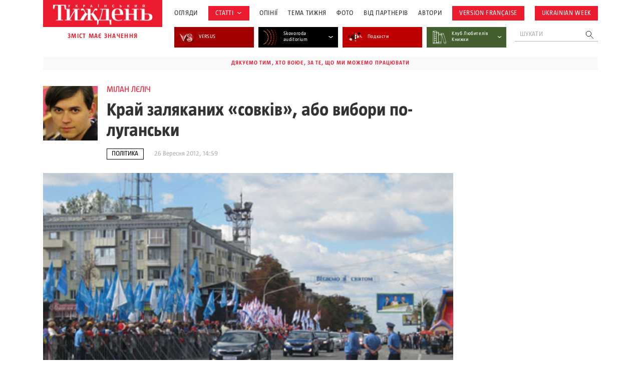

--- FILE ---
content_type: text/html; charset=UTF-8
request_url: https://tyzhden.ua/wp-admin/admin-ajax.php
body_size: 1231
content:
	<div class="news-items">
		<div class="news-item post329012">
		<a href="https://tyzhden.ua/vybory-ta-referendum-pid-chas-vijny-shcho-kazhut-ukrainski-vcheni-pravnyky/" class="notLinkStyle" title="Вибори та референдум під час війни: що кажуть українські вчені-правники">
			<div class="over"><div class="back" style="background-image: url(https://tyzhden.ua/wp-content/uploads/2026/01/vbrf.jpg)";></div></div>
			<div class="post-block">
				<div class="info">
					<span class="cat cat-28922" onclick="location.href='https://tyzhden.ua/category/statti/polityka/';return false;">Політика</span>
					<time class="date">9 Січня, 2026</time>
				</div>
				<h3 class="title">Вибори та референдум під час війни: що кажуть українські вчені-правники</h3>
				<div class="auth"><span onclick="location.href='https://tyzhden.ua/person/oleksandr-trokhymchuk/';return false;">Олександр Трохимчук </span></div>
			</div>
		</a>
	</div><div class="news-item post328916">
		<a href="https://tyzhden.ua/kadrovi-rotatsii-v-ofisi-prezydenta-perezavantazhennia-posylennia/" class="notLinkStyle" title="Кадрові ротації в Офісі президента: перезавантаження = посилення?">
			<div class="over"><div class="back" style="background-image: url(https://tyzhden.ua/wp-content/uploads/2026/01/opu.jpg)";></div></div>
			<div class="post-block">
				<div class="info">
					<span class="cat cat-28922" onclick="location.href='https://tyzhden.ua/category/statti/polityka/';return false;">Політика</span>
					<time class="date">6 Січня, 2026</time>
				</div>
				<h3 class="title">Кадрові ротації в Офісі президента: перезавантаження = посилення?</h3>
				<div class="auth"><span onclick="location.href='https://tyzhden.ua/person/oleksandr-trokhymchuk/';return false;">Олександр Трохимчук </span></div>
			</div>
		</a>
	</div><div class="news-item post328075">
		<a href="https://tyzhden.ua/ministerstvo-veteraniv-realnyj-chy-symvolichnyj-orhan-vykonavchoi-vlady/" class="notLinkStyle" title="Міністерство ветеранів: реальний чи символічний орган виконавчої влади">
			<div class="over"><div class="back" style="background-image: url(https://tyzhden.ua/wp-content/uploads/2025/12/minvtr1.jpg)";></div></div>
			<div class="post-block">
				<div class="info">
					<span class="cat cat-28922" onclick="location.href='https://tyzhden.ua/category/statti/polityka/';return false;">Політика</span>
					<time class="date">15 Грудня, 2025</time>
				</div>
				<h3 class="title">Міністерство ветеранів: реальний чи символічний орган виконавчої влади</h3>
				<div class="auth"><span onclick="location.href='https://tyzhden.ua/person/oleksandr-chupak/';return false;">Олександр Чупак </span></div>
			</div>
		</a>
	</div><div class="news-item post328336">
		<a href="https://tyzhden.ua/pershi-voienni-vybory-prezydenta-chomu-tse-ne-mozhlyvo/" class="notLinkStyle" title="Перші воєнні вибори президента: чому це (не)можливо">
			<div class="over"><div class="back" style="background-image: url(https://tyzhden.ua/wp-content/uploads/2024/11/vb1018091.jpg)";></div></div>
			<div class="post-block">
				<div class="info">
					<span class="cat cat-28922" onclick="location.href='https://tyzhden.ua/category/statti/polityka/';return false;">Політика</span>
					<time class="date">13 Грудня, 2025</time>
				</div>
				<h3 class="title">Перші воєнні вибори президента: чому це (не)можливо</h3>
				<div class="auth"><span onclick="location.href='https://tyzhden.ua/person/oleksandr-trokhymchuk/';return false;">Олександр Трохимчук </span></div>
			</div>
		</a>
	</div><div class="news-item post328030">
		<a href="https://tyzhden.ua/bez-blokuvannia-trybuny-ale-z-dirkamy-u-finansuvanni-armii-iak-rada-ukhvaliuvala-derzhbiudzhet-2026/" class="notLinkStyle" title="Без блокування трибуни, але з «дірками» у фінансуванні армії: як Рада ухвалювала Держбюджет–2026">
			<div class="over"><div class="back" style="background-image: url(https://tyzhden.ua/wp-content/uploads/2025/12/tov-9111.jpg)";></div></div>
			<div class="post-block">
				<div class="info">
					<span class="cat cat-28907" onclick="location.href='https://tyzhden.ua/category/fotoreportazh/';return false;">Зображень: 4</span>
					<time class="date">4 Грудня, 2025</time>
				</div>
				<h3 class="title">Без блокування трибуни, але з «дірками» у фінансуванні армії: як Рада ухвалювала Держбюджет–2026</h3>
				<div class="auth"><span onclick="location.href='https://tyzhden.ua/person/oleksandr-trokhymchuk/';return false;">Олександр Трохимчук </span></div>
			</div>
		</a>
	</div><div class="news-item post327160">
		<a href="https://tyzhden.ua/vstup-ukrainy-v-ies-vidkryttia-perehovornykh-klasteriv-znovu-povyslo-mizh-namiramy-ta-diiamy/" class="notLinkStyle" title="Вступ України в ЄС: відкриття переговорних кластерів знову повисло між намірами та діями">
			<div class="over"><div class="back" style="background-image: url(https://tyzhden.ua/wp-content/uploads/2025/10/9409e1b3267b598308a72677e8719d43_1761218122.jpg)";></div></div>
			<div class="post-block">
				<div class="info">
					<span class="cat cat-28922" onclick="location.href='https://tyzhden.ua/category/statti/polityka/';return false;">Політика</span>
					<time class="date">28 Жовтня, 2025</time>
				</div>
				<h3 class="title">Вступ України в ЄС: відкриття переговорних кластерів знову повисло між намірами та діями</h3>
				<div class="auth"><span onclick="location.href='https://tyzhden.ua/person/anastasiia-krupka/';return false;">Анастасія Крупка </span></div>
			</div>
		</a>
	</div><div class="news-item post326920">
		<a href="https://tyzhden.ua/vijskova-ombudsmenka-ukrainy-chy-zmozhe-instytutsiia-realno-zakhyshchaty-prava-vijskovykh/" class="notLinkStyle" title="Військова омбудсменка України: чи зможе інституція реально захищати права військових?">
			<div class="over"><div class="back" style="background-image: url(https://tyzhden.ua/wp-content/uploads/2025/10/ombdsm.jpg)";></div></div>
			<div class="post-block">
				<div class="info">
					<span class="cat cat-28966" onclick="location.href='https://tyzhden.ua/category/statti/viyna/';return false;">Війна</span>
					<time class="date">17 Жовтня, 2025</time>
				</div>
				<h3 class="title">Військова омбудсменка України: чи зможе інституція реально захищати права військових?</h3>
				<div class="auth"><span onclick="location.href='https://tyzhden.ua/person/viktor-taran/';return false;">Віктор Таран </span></div>
			</div>
		</a>
	</div>	</div>
	<a href="https://tyzhden.ua/category/statti/polityka/" class="load-more notLinkStyle">показати ще </a>
	

--- FILE ---
content_type: text/html; charset=utf-8
request_url: https://www.google.com/recaptcha/api2/aframe
body_size: 181
content:
<!DOCTYPE HTML><html><head><meta http-equiv="content-type" content="text/html; charset=UTF-8"></head><body><script nonce="1UdSemtDy75_eB2BuMNdBA">/** Anti-fraud and anti-abuse applications only. See google.com/recaptcha */ try{var clients={'sodar':'https://pagead2.googlesyndication.com/pagead/sodar?'};window.addEventListener("message",function(a){try{if(a.source===window.parent){var b=JSON.parse(a.data);var c=clients[b['id']];if(c){var d=document.createElement('img');d.src=c+b['params']+'&rc='+(localStorage.getItem("rc::a")?sessionStorage.getItem("rc::b"):"");window.document.body.appendChild(d);sessionStorage.setItem("rc::e",parseInt(sessionStorage.getItem("rc::e")||0)+1);localStorage.setItem("rc::h",'1768740353257');}}}catch(b){}});window.parent.postMessage("_grecaptcha_ready", "*");}catch(b){}</script></body></html>

--- FILE ---
content_type: application/javascript; charset=UTF-8
request_url: https://tyzhden.ua/cdn-cgi/challenge-platform/h/b/scripts/jsd/d251aa49a8a3/main.js?
body_size: 9146
content:
window._cf_chl_opt={AKGCx8:'b'};~function(S6,kQ,kO,kh,kj,kM,kK,kp,km,S1){S6=V,function(C,k,SM,S5,S,D){for(SM={C:183,k:382,S:275,D:420,Z:220,n:302,W:237,N:272,s:380,y:307,F:310},S5=V,S=C();!![];)try{if(D=parseInt(S5(SM.C))/1*(parseInt(S5(SM.k))/2)+-parseInt(S5(SM.S))/3+-parseInt(S5(SM.D))/4+parseInt(S5(SM.Z))/5*(-parseInt(S5(SM.n))/6)+parseInt(S5(SM.W))/7*(-parseInt(S5(SM.N))/8)+parseInt(S5(SM.s))/9+-parseInt(S5(SM.y))/10*(-parseInt(S5(SM.F))/11),D===k)break;else S.push(S.shift())}catch(Z){S.push(S.shift())}}(v,618146),kQ=this||self,kO=kQ[S6(405)],kh={},kh[S6(160)]='o',kh[S6(346)]='s',kh[S6(298)]='u',kh[S6(415)]='z',kh[S6(205)]='n',kh[S6(196)]='I',kh[S6(356)]='b',kj=kh,kQ[S6(320)]=function(C,S,D,Z,D9,D8,D7,Sr,W,s,y,F,H,L,o){if(D9={C:336,k:388,S:266,D:319,Z:404,n:266,W:319,N:315,s:165,y:294,F:315,H:294,L:222,o:276,B:409,i:282,Y:178,R:213,x:335,J:419},D8={C:208,k:409,S:200,D:171},D7={C:289,k:215,S:253,D:257},Sr=S6,W={'OfVpH':function(B,i){return B+i},'bmIen':function(B,i){return B===i},'AZSvQ':function(B,i){return B(i)},'GKJdv':Sr(D9.C),'VriuQ':function(B,i,Y){return B(i,Y)},'hTZrC':function(B,i){return B+i}},W[Sr(D9.k)](null,S)||void 0===S)return Z;for(s=kG(S),C[Sr(D9.S)][Sr(D9.D)]&&(s=s[Sr(D9.Z)](C[Sr(D9.n)][Sr(D9.W)](S))),s=C[Sr(D9.N)][Sr(D9.s)]&&C[Sr(D9.y)]?C[Sr(D9.F)][Sr(D9.s)](new C[(Sr(D9.H))](s)):function(B,SV,i){for(SV=Sr,B[SV(D8.C)](),i=0;i<B[SV(D8.k)];B[i]===B[i+1]?B[SV(D8.S)](W[SV(D8.D)](i,1),1):i+=1);return B}(s),y='nAsAaAb'.split('A'),y=y[Sr(D9.L)][Sr(D9.o)](y),F=0;F<s[Sr(D9.B)];H=s[F],L=kq(C,S,H),W[Sr(D9.i)](y,L)?(o=L==='s'&&!C[Sr(D9.Y)](S[H]),W[Sr(D9.R)]===D+H?N(D+H,L):o||W[Sr(D9.x)](N,W[Sr(D9.J)](D,H),S[H])):N(D+H,L),F++);return Z;function N(B,i,Sv){Sv=Sr,Object[Sv(D7.C)][Sv(D7.k)][Sv(D7.S)](Z,i)||(Z[i]=[]),Z[i][Sv(D7.D)](B)}},kM=S6(271)[S6(305)](';'),kK=kM[S6(222)][S6(276)](kM),kQ[S6(218)]=function(k,S,Dk,DC,SC,D,Z,n,W,N,s){for(Dk={C:299,k:223,S:418,D:238,Z:409,n:223,W:409,N:418,s:384,y:257,F:281},DC={C:299},SC=S6,D={},D[SC(Dk.C)]=function(F,H){return F+H},D[SC(Dk.k)]=function(F,H){return F===H},D[SC(Dk.S)]=function(F,H){return H===F},Z=D,n=Object[SC(Dk.D)](S),W=0;W<n[SC(Dk.Z)];W++)if(N=n[W],Z[SC(Dk.n)]('f',N)&&(N='N'),k[N]){for(s=0;s<S[n[W]][SC(Dk.W)];Z[SC(Dk.N)](-1,k[N][SC(Dk.s)](S[n[W]][s]))&&(kK(S[n[W]][s])||k[N][SC(Dk.y)]('o.'+S[n[W]][s])),s++);}else k[N]=S[n[W]][SC(Dk.F)](function(y,Sk){return Sk=SC,Z[Sk(DC.C)]('o.',y)})},kp=function(ZS,Zk,ZC,ZV,Z1,Da,Db,Dz,SD,k,S,D,Z){return ZS={C:290,k:328,S:407,D:169,Z:199,n:264},Zk={C:322,k:332,S:393,D:226,Z:210,n:201,W:164,N:293,s:286,y:376,F:397,H:376,L:221,o:257,B:411,i:241,Y:229,R:297,x:236,J:393,g:176,P:164,e:293,I:297,c:375,E:209,l:393,Q:259,O:394,h:259,j:393},ZC={C:401,k:235,S:246,D:167,Z:409,n:289,W:215,N:253,s:181,y:182,F:254,H:288,L:368,o:257,B:231,i:257,Y:383,R:257,x:232,J:369,g:172,P:393,e:254,I:242,c:392},ZV={C:233,k:329,S:244,D:422,Z:328,n:325,W:233,N:182},Z1={C:327},Da={C:212,k:409,S:259,D:289,Z:215,n:253,W:289,N:162,s:290,y:412,F:257,H:182,L:257,o:186,B:215,i:253,Y:351,R:212,x:257,J:391,g:327,P:395,e:257,I:236,c:296,E:227,l:257,Q:327,O:296,h:175,j:164,G:212,M:190,K:393,X:236,m:291,T:257,f:286,d:293,A:198,z:215,b:285,U:389,a:326,r0:225,r1:174,r2:262,r3:293,r4:210,r5:241,r6:212,r7:198,r8:393,r9:255,rr:286,rv:212,rV:376,rC:296,rk:358,rS:257,rD:375},Db={C:236},Dz={C:260,k:337,S:258,D:207,Z:216},SD=S6,k={'aWRdb':function(n,W){return n===W},'yqBSR':function(n,W){return n<W},'xXqRZ':function(n,W){return W==n},'ajnDm':SD(ZS.C),'ujILN':function(n,W){return n>W},'IDBwk':function(n,W){return n(W)},'YRRZN':function(n,W){return n>W},'gDWin':function(n,W){return n&W},'ffbDL':function(n,W){return W|n},'icDId':function(n,W){return n-W},'nwLfU':function(n,W){return n<<W},'kDIQU':function(n,W){return n&W},'sjApG':function(n,W){return n-W},'JmdkD':function(n,W){return n-W},'isFYB':function(n,W){return n(W)},'WgMSo':function(n,W){return W==n},'UdzuU':function(n,W){return n(W)},'WSPfS':function(n,W){return n(W)},'ZuWBK':function(n,W){return n>W},'fhJkG':function(n,W){return n<<W},'oQANE':function(n,W){return W!==n},'LZxtg':function(n,W){return W|n},'vZvpA':function(n,W){return n(W)},'SluIV':function(n,W){return n&W},'ZgaUg':function(n,W){return n<<W},'ozQtD':function(n,W){return n<W},'vLTLb':function(n,W){return n-W},'bUqaa':SD(ZS.k),'IAMlL':function(n,W){return n-W},'oAKiy':function(n,W){return n<<W},'VROYZ':SD(ZS.S),'zEvNK':SD(ZS.D),'QejnW':function(n,W){return n(W)},'aFryc':function(n,W){return n>W},'wDiXo':function(n,W){return n==W},'XFgVP':function(n,W){return n<W},'vrzYO':function(n,W){return W&n},'hBKNQ':function(n,W){return n(W)},'AJgPd':function(n,W){return W!=n},'XtjyF':function(n,W){return W!=n},'hMLYb':function(n,W){return n*W},'tOSYU':function(n,W){return n!=W},'TGNCx':function(n,W){return n==W},'aqENE':function(n,W){return n+W}},S=String[SD(ZS.Z)],D={'h':function(n,DA,SZ,W,N){return DA={C:234,k:260,S:259,D:342,Z:205},SZ=SD,W={},W[SZ(Dz.C)]=SZ(Dz.k),N=W,k[SZ(Dz.S)](SZ(Dz.D),SZ(Dz.Z))?null:n==null?'':D.g(n,6,function(y,Sn,H,L){return(Sn=SZ,Sn(DA.C)===Sn(DA.C))?N[Sn(DA.k)][Sn(DA.S)](y):(H=k[Sn(DA.D)],!H?null:(L=H.i,typeof L!==Sn(DA.Z)||L<30)?null:L)})},'g':function(W,N,s,SN,y,F,H,L,o,B,i,Y,R,x,J,P,I,E,j,Q){if(SN=SD,y={'bsyLG':function(O,j,SW){return SW=V,k[SW(Db.C)](O,j)},'Pecgb':function(O,j){return O(j)}},k[SN(Da.C)](null,W))return'';for(H={},L={},o='',B=2,i=3,Y=2,R=[],x=0,J=0,P=0;P<W[SN(Da.k)];P+=1)if(I=W[SN(Da.S)](P),Object[SN(Da.D)][SN(Da.Z)][SN(Da.n)](H,I)||(H[I]=i++,L[I]=!0),E=o+I,Object[SN(Da.W)][SN(Da.Z)][SN(Da.n)](H,E))o=E;else if(k[SN(Da.N)]!==SN(Da.s)){for(Q=0;y[SN(Da.y)](O,o);G<<=1,K-1==M?(X=0,I[SN(Da.F)](T(R)),j=0):A++,j++);for(j=z[SN(Da.H)](0),J=0;8>U;r0=1&j|r1<<1.56,r3-1==r2?(r4=0,r5[SN(Da.L)](y[SN(Da.o)](r6,r7)),r8=0):r9++,j>>=1,x++);}else{if(Object[SN(Da.W)][SN(Da.B)][SN(Da.i)](L,o)){if(k[SN(Da.Y)](256,o[SN(Da.H)](0))){for(F=0;F<Y;x<<=1,k[SN(Da.R)](J,N-1)?(J=0,R[SN(Da.x)](k[SN(Da.J)](s,x)),x=0):J++,F++);for(Q=o[SN(Da.H)](0),F=0;k[SN(Da.g)](8,F);x=x<<1|k[SN(Da.P)](Q,1),N-1==J?(J=0,R[SN(Da.e)](s(x)),x=0):J++,Q>>=1,F++);}else{for(Q=1,F=0;k[SN(Da.I)](F,Y);x=k[SN(Da.c)](x<<1,Q),J==k[SN(Da.E)](N,1)?(J=0,R[SN(Da.l)](s(x)),x=0):J++,Q=0,F++);for(Q=o[SN(Da.H)](0),F=0;k[SN(Da.Q)](16,F);x=k[SN(Da.O)](k[SN(Da.h)](x,1),k[SN(Da.j)](Q,1)),k[SN(Da.G)](J,k[SN(Da.M)](N,1))?(J=0,R[SN(Da.L)](s(x)),x=0):J++,Q>>=1,F++);}B--,0==B&&(B=Math[SN(Da.K)](2,Y),Y++),delete L[o]}else for(Q=H[o],F=0;k[SN(Da.X)](F,Y);x=1.63&Q|x<<1.64,J==k[SN(Da.m)](N,1)?(J=0,R[SN(Da.T)](k[SN(Da.f)](s,x)),x=0):J++,Q>>=1,F++);o=(B--,k[SN(Da.d)](0,B)&&(B=Math[SN(Da.K)](2,Y),Y++),H[E]=i++,k[SN(Da.A)](String,I))}if(''!==o){if(Object[SN(Da.D)][SN(Da.z)][SN(Da.n)](L,o)){if(256>o[SN(Da.H)](0)){for(F=0;F<Y;x<<=1,N-1==J?(J=0,R[SN(Da.x)](k[SN(Da.b)](s,x)),x=0):J++,F++);for(Q=o[SN(Da.H)](0),F=0;k[SN(Da.U)](8,F);x=k[SN(Da.a)](x,1)|1.41&Q,J==N-1?(J=0,R[SN(Da.e)](k[SN(Da.A)](s,x)),x=0):J++,Q>>=1,F++);}else if(k[SN(Da.r0)](SN(Da.r1),SN(Da.r1)))return'i';else{for(Q=1,F=0;F<Y;x=k[SN(Da.r2)](k[SN(Da.h)](x,1),Q),k[SN(Da.r3)](J,N-1)?(J=0,R[SN(Da.L)](k[SN(Da.r4)](s,x)),x=0):J++,Q=0,F++);for(Q=o[SN(Da.H)](0),F=0;k[SN(Da.Y)](16,F);x=k[SN(Da.c)](x<<1.98,k[SN(Da.r5)](Q,1)),k[SN(Da.r6)](J,N-1)?(J=0,R[SN(Da.x)](k[SN(Da.r7)](s,x)),x=0):J++,Q>>=1,F++);}B--,B==0&&(B=Math[SN(Da.r8)](2,Y),Y++),delete L[o]}else for(Q=H[o],F=0;F<Y;x=k[SN(Da.r9)](x,1)|1&Q,N-1==J?(J=0,R[SN(Da.L)](k[SN(Da.rr)](s,x)),x=0):J++,Q>>=1,F++);B--,k[SN(Da.rv)](0,B)&&Y++}for(Q=2,F=0;k[SN(Da.rV)](F,Y);x=k[SN(Da.rC)](x<<1,1&Q),N-1==J?(J=0,R[SN(Da.x)](s(x)),x=0):J++,Q>>=1,F++);for(;;)if(x<<=1,k[SN(Da.d)](J,k[SN(Da.rk)](N,1))){R[SN(Da.rS)](s(x));break}else J++;return R[SN(Da.rD)]('')},'j':function(n,Z6,Z4,Z2,Z0,Ss,W){if(Z6={C:180},Z4={C:274},Z2={C:236},Z0={C:225},Ss=SD,W={'MjNez':Ss(ZC.C),'hwRrF':function(N,s,Sy){return Sy=Ss,k[Sy(Z0.C)](N,s)},'oVjGC':k[Ss(ZC.k)],'WIzhd':function(N,s,SF){return SF=Ss,k[SF(Z1.C)](N,s)},'hHGrn':function(N,s,SH){return SH=Ss,k[SH(Z2.C)](N,s)},'AjWqp':function(N,s){return N==s},'OmMzX':function(N,s,SL){return SL=Ss,k[SL(Z4.C)](N,s)},'qAWXe':function(N,s){return N(s)},'bqvsL':function(N,s,So){return So=Ss,k[So(Z6.C)](N,s)},'odNQR':function(N,s){return s&N},'bmCfZ':function(N,s){return N-s},'JKlOl':function(N,s){return N==s},'uruGG':function(N,s){return N|s},'QvgGb':function(N,s){return N(s)}},k[Ss(ZC.S)]!==k[Ss(ZC.D)])return null==n?'':n==''?null:D.i(n[Ss(ZC.Z)],32768,function(N,SB,s,y){if(SB=Ss,s={},s[SB(ZV.C)]=W[SB(ZV.k)],y=s,W[SB(ZV.S)](W[SB(ZV.D)],SB(ZV.Z)))S[SB(ZV.n)](y[SB(ZV.W)],D);else return n[SB(ZV.N)](N)});else{if(rT[Ss(ZC.n)][Ss(ZC.W)][Ss(ZC.N)](rf,rd)){if(W[Ss(ZC.s)](256,Vi[Ss(ZC.y)](0))){for(Cc=0;W[Ss(ZC.F)](CE,Cl);CO<<=1,W[Ss(ZC.H)](Ch,W[Ss(ZC.L)](Cj,1))?(Cw=0,Cq[Ss(ZC.o)](W[Ss(ZC.B)](CG,CM)),CK=0):CX++,CQ++);for(Cp=Cm[Ss(ZC.y)](0),CT=0;8>Cf;CA=Cz<<1|1&Cb,CU==W[Ss(ZC.L)](Ca,1)?(k0=0,k1[Ss(ZC.i)](k2(k3)),k4=0):k5++,k6>>=1,Cd++);}else{for(k7=1,k8=0;k9<kr;kV=W[Ss(ZC.Y)](kC,1)|kk,kD-1==kS?(kZ=0,kn[Ss(ZC.R)](kW(kN)),ks=0):ky++,kF=0,kv++);for(kH=kL[Ss(ZC.y)](0),ko=0;16>kB;kt=kY<<1.5|W[Ss(ZC.x)](kR,1),kx==W[Ss(ZC.J)](kJ,1)?(ku=0,kg[Ss(ZC.i)](kP(ke)),kI=0):kc++,kE>>=1,ki++);}CR--,W[Ss(ZC.g)](0,Cx)&&(CJ=Cu[Ss(ZC.P)](2,Cg),CP++),delete Ce[CI]}else for(V6=V7[V8],V9=0;W[Ss(ZC.e)](Vr,Vv);VC=W[Ss(ZC.I)](Vk<<1.46,1.13&VS),VD==VZ-1?(Vn=0,VW[Ss(ZC.R)](W[Ss(ZC.c)](VN,Vs)),Vy=0):VF++,VH>>=1,VV++);VL--,0==Vo&&VB++}},'i':function(W,N,s,Si,y,F,H,L,o,B,i,Y,R,x,J,P,E,I){for(Si=SD,y=[],F=4,H=4,L=3,o=[],Y=k[Si(Zk.C)](s,0),R=N,x=1,B=0;k[Si(Zk.k)](3,B);y[B]=B,B+=1);for(J=0,P=Math[Si(Zk.S)](2,2),i=1;i!=P;I=R&Y,R>>=1,k[Si(Zk.D)](0,R)&&(R=N,Y=k[Si(Zk.Z)](s,x++)),J|=(k[Si(Zk.n)](0,I)?1:0)*i,i<<=1);switch(J){case 0:for(J=0,P=Math[Si(Zk.S)](2,8),i=1;P!=i;I=k[Si(Zk.W)](Y,R),R>>=1,k[Si(Zk.N)](0,R)&&(R=N,Y=k[Si(Zk.s)](s,x++)),J|=(k[Si(Zk.y)](0,I)?1:0)*i,i<<=1);E=S(J);break;case 1:for(J=0,P=Math[Si(Zk.S)](2,16),i=1;i!=P;I=k[Si(Zk.F)](Y,R),R>>=1,0==R&&(R=N,Y=s(x++)),J|=(k[Si(Zk.H)](0,I)?1:0)*i,i<<=1);E=k[Si(Zk.L)](S,J);break;case 2:return''}for(B=y[3]=E,o[Si(Zk.o)](E);;){if(x>W)return'';for(J=0,P=Math[Si(Zk.S)](2,L),i=1;k[Si(Zk.B)](i,P);I=k[Si(Zk.i)](Y,R),R>>=1,R==0&&(R=N,Y=s(x++)),J|=(k[Si(Zk.y)](0,I)?1:0)*i,i<<=1);switch(E=J){case 0:for(J=0,P=Math[Si(Zk.S)](2,8),i=1;k[Si(Zk.Y)](i,P);I=R&Y,R>>=1,0==R&&(R=N,Y=s(x++)),J|=k[Si(Zk.R)](k[Si(Zk.x)](0,I)?1:0,i),i<<=1);y[H++]=S(J),E=H-1,F--;break;case 1:for(J=0,P=Math[Si(Zk.J)](2,16),i=1;k[Si(Zk.g)](i,P);I=k[Si(Zk.P)](Y,R),R>>=1,k[Si(Zk.e)](0,R)&&(R=N,Y=s(x++)),J|=k[Si(Zk.I)](0<I?1:0,i),i<<=1);y[H++]=S(J),E=H-1,F--;break;case 2:return o[Si(Zk.c)]('')}if(k[Si(Zk.E)](0,F)&&(F=Math[Si(Zk.l)](2,L),L++),y[E])E=y[E];else if(E===H)E=B+B[Si(Zk.Q)](0);else return null;o[Si(Zk.o)](E),y[H++]=k[Si(Zk.O)](B,E[Si(Zk.h)](0)),F--,B=E,0==F&&(F=Math[Si(Zk.j)](2,L),L++)}}},Z={},Z[SD(ZS.n)]=D.h,Z}(),km=null,S1=S0(),S3();function ka(C,k,ZO,ZQ,Zl,ZE,Se,S,D,Z,N,n){if(ZO={C:263,k:363,S:206,D:355,Z:342,n:352,W:261,N:402,s:292,y:240,F:277,H:353,L:403,o:269,B:168,i:317,Y:350,R:333,x:301,J:177,g:342,P:348,e:398,I:359,c:316,E:406,l:390,Q:317,O:179,h:264,j:312},ZQ={C:345,k:263,S:337,D:259,Z:413},Zl={C:230,k:331,S:331,D:379,Z:421,n:365,W:284,N:331},ZE={C:330,k:408,S:301,D:381},Se=S6,S={'tgUos':function(W,N){return W>=N},'JJuVt':function(W,N){return W(N)},'Clljt':function(W,N){return W+N},'RRNiD':Se(ZO.C),'WOzOt':function(W,N){return W+N},'ErQAc':function(W,N){return W+N},'IrIox':Se(ZO.k),'jPGls':Se(ZO.S),'cFXZv':Se(ZO.D),'ReNCC':function(W){return W()}},D=kQ[Se(ZO.Z)],console[Se(ZO.n)](kQ[Se(ZO.W)]),Z=new kQ[(Se(ZO.N))](),Z[Se(ZO.s)](Se(ZO.y),S[Se(ZO.F)](S[Se(ZO.H)](S[Se(ZO.L)]+kQ[Se(ZO.W)][Se(ZO.o)],S[Se(ZO.B)]),D.r)),D[Se(ZO.i)]){if(Se(ZO.Y)!==S[Se(ZO.R)])Z[Se(ZO.x)]=5e3,Z[Se(ZO.J)]=function(SI){SI=Se,SI(ZE.C)!==SI(ZE.k)?k(SI(ZE.S)):(D[SI(ZE.D)]=Z,n())};else return N=D[Se(ZO.g)],Z[Se(ZO.P)](+n(N.t))}Z[Se(ZO.e)]=function(Sc){Sc=Se,S[Sc(Zl.C)](Z[Sc(Zl.k)],200)&&Z[Sc(Zl.S)]<300?S[Sc(Zl.D)](k,Sc(Zl.Z)):k(S[Sc(Zl.n)](Sc(Zl.W),Z[Sc(Zl.N)]))},Z[Se(ZO.I)]=function(SE){if(SE=Se,S[SE(ZQ.C)]!==SE(ZQ.k))return SE(ZQ.S)[SE(ZQ.D)](k);else k(SE(ZQ.Z))},n={'t':S[Se(ZO.c)](kb),'lhr':kO[Se(ZO.E)]&&kO[Se(ZO.E)][Se(ZO.l)]?kO[Se(ZO.E)][Se(ZO.l)]:'','api':D[Se(ZO.Q)]?!![]:![],'c':kd(),'payload':C},Z[Se(ZO.O)](kp[Se(ZO.h)](JSON[Se(ZO.j)](n)))}function S4(D,Z,Zb,SG,n,W,N,s){if(Zb={C:163,k:340,S:366,D:421,Z:317,n:367,W:163,N:338,s:193,y:386,F:243,H:338,L:193,o:195,B:410,i:386,Y:243},SG=S6,n={},n[SG(Zb.C)]=SG(Zb.k),n[SG(Zb.S)]=SG(Zb.D),W=n,!D[SG(Zb.Z)])return;Z===SG(Zb.D)?(N={},N[SG(Zb.n)]=W[SG(Zb.W)],N[SG(Zb.N)]=D.r,N[SG(Zb.s)]=W[SG(Zb.S)],kQ[SG(Zb.y)][SG(Zb.F)](N,'*')):(s={},s[SG(Zb.n)]=SG(Zb.k),s[SG(Zb.H)]=D.r,s[SG(Zb.L)]=SG(Zb.o),s[SG(Zb.B)]=Z,kQ[SG(Zb.i)][SG(Zb.Y)](s,'*'))}function kG(C,D1,S9,k){for(D1={C:404,k:238,S:354},S9=S6,k=[];C!==null;k=k[S9(D1.C)](Object[S9(D1.k)](C)),C=Object[S9(D1.S)](C));return k}function S2(Z,n,Zq,SQ,W,N,s,y,F,H,L,o,B,i){if(Zq={C:173,k:192,S:414,D:204,Z:313,n:424,W:363,N:360,s:252,y:313,F:170,H:170,L:289,o:349,B:253,i:384,Y:378,R:202,x:342,J:261,g:269,P:191,e:360,I:402,c:292,E:240,l:301,Q:177,O:341,h:261,j:256,G:343,M:261,K:295,X:261,m:270,T:161,f:417,d:287,A:367,z:423,b:179,U:264},SQ=S6,W={},W[SQ(Zq.C)]=function(Y,R){return Y instanceof R},W[SQ(Zq.k)]=SQ(Zq.S),W[SQ(Zq.D)]=SQ(Zq.Z),W[SQ(Zq.n)]=SQ(Zq.W),W[SQ(Zq.N)]=SQ(Zq.s),N=W,!kz(0))return SQ(Zq.y)!==N[SQ(Zq.D)]?N[SQ(Zq.C)](Z,n[SQ(Zq.F)])&&0<W[SQ(Zq.H)][SQ(Zq.L)][SQ(Zq.o)][SQ(Zq.B)](N)[SQ(Zq.i)](N[SQ(Zq.k)]):![];y=(s={},s[SQ(Zq.Y)]=Z,s[SQ(Zq.R)]=n,s);try{F=kQ[SQ(Zq.x)],H=N[SQ(Zq.n)]+kQ[SQ(Zq.J)][SQ(Zq.g)]+SQ(Zq.P)+F.r+N[SQ(Zq.e)],L=new kQ[(SQ(Zq.I))](),L[SQ(Zq.c)](SQ(Zq.E),H),L[SQ(Zq.l)]=2500,L[SQ(Zq.Q)]=function(){},o={},o[SQ(Zq.O)]=kQ[SQ(Zq.h)][SQ(Zq.O)],o[SQ(Zq.j)]=kQ[SQ(Zq.J)][SQ(Zq.j)],o[SQ(Zq.G)]=kQ[SQ(Zq.M)][SQ(Zq.G)],o[SQ(Zq.K)]=kQ[SQ(Zq.X)][SQ(Zq.m)],o[SQ(Zq.T)]=S1,B=o,i={},i[SQ(Zq.f)]=y,i[SQ(Zq.d)]=B,i[SQ(Zq.A)]=SQ(Zq.z),L[SQ(Zq.b)](kp[SQ(Zq.U)](i))}catch(R){}}function kz(C,Zt,Su){return Zt={C:361},Su=S6,Math[Su(Zt.C)]()<C}function v(ZU){return ZU='WgMSo,Set,pkLOA2,ffbDL,hMLYb,undefined,CSmJj,weEzI,timeout,1404060EcwKbY,HAnUO,randomUUID,split,rnmNN,1030BFijAm,HHWyC,iXCVn,205469sujZid,GCMvL,stringify,zepls,Gottu,Array,ReNCC,api,CntIV,getOwnPropertyNames,pRIb1,COnfz,QejnW,iframe,aTyDh,addEventListener,fhJkG,YRRZN,rTfMq,MjNez,mzIhW,status,aFryc,cFXZv,Ztpmd,VriuQ,d.cookie,wS1VYnjcflQhWF0tLTD65idmzP347xrJKMC-v2ANsu$GOaeUEkByHRXZo9gqbI+8p,sid,style,cloudflare-invisible,CnwA5,__CF$cv$params,LRmiB4,now,RRNiD,string,mnrpy,floor,toString,FbCtO,ujILN,log,ErQAc,getPrototypeOf,kyUjk,boolean,navigator,vLTLb,onerror,ZAxtT,random,clientInformation,/cdn-cgi/challenge-platform/h/,ufoCN,Clljt,TwLqT,source,OmMzX,bmCfZ,fTryD,hilkA,GenSE,createElement,0|5|9|4|3|2|1|8|10|6|7,join,ozQtD,appendChild,AdeF3,JJuVt,6567588vbsSzH,onreadystatechange,1015948rUEcmQ,bqvsL,indexOf,tabIndex,parent,isArray,bmIen,ZuWBK,href,IDBwk,QvgGb,pow,aqENE,gDWin,AgxJc,vrzYO,onload,XRmMR,dHVIL,DOMContentLoaded,XMLHttpRequest,IrIox,concat,document,location,klQXq,uzPEY,length,detail,AJgPd,bsyLG,xhr-error,[native code],symbol,gfENR,errorInfoObject,BzzLT,hTZrC,579392XmbuNb,success,oVjGC,jsd,CFuKS,YyeNU,object,JBxy9,ajnDm,QHmFz,kDIQU,from,error on cf_chl_props,zEvNK,jPGls,IRgUb,Function,OfVpH,JKlOl,lebfV,Xpyvr,nwLfU,tOSYU,ontimeout,isNaN,send,oAKiy,WIzhd,charCodeAt,1fjgFsP,BExnX,JNFLY,Pecgb,HbuJL,FkbVs,hHqIN,sjApG,/b/ov1/0.6805788969919376:1768738230:lHeFJ7z0964ELIIODGATj75e63FXxJCEBp_bjYCl6TQ/,geHZE,event,JYURI,error,bigint,contentDocument,UdzuU,fromCharCode,splice,XFgVP,TYlZ6,readyState,wmubq,number,/jsd/oneshot/d251aa49a8a3/0.6805788969919376:1768738230:lHeFJ7z0964ELIIODGATj75e63FXxJCEBp_bjYCl6TQ/,rftiA,sort,TGNCx,vZvpA,VQEiJ,xXqRZ,GKJdv,wIXTe,hasOwnProperty,iVbet,rHszB,rxvNi8,catch,10pgkRkZ,hBKNQ,includes,BXJag,contentWindow,oQANE,wDiXo,icDId,JUFXO,XtjyF,tgUos,qAWXe,odNQR,WXJFF,tiHBg,bUqaa,yqBSR,1813658QqpNRf,keys,function,POST,SluIV,uruGG,postMessage,hwRrF,vOmLe,VROYZ,ldtoH,LHUhr,0|2|1|4|3,ALOni,npVZt,/invisible/jsd,call,hHGrn,ZgaUg,SSTpq3,push,aWRdb,charAt,UjAXb,_cf_chl_opt,LZxtg,wbyqD,VITIms,khwhb,Object,loading,KyTFO,AKGCx8,aUjz8,_cf_chl_opt;JJgc4;PJAn2;kJOnV9;IWJi4;OHeaY1;DqMg0;FKmRv9;LpvFx1;cAdz2;PqBHf2;nFZCC5;ddwW5;pRIb1;rxvNi8;RrrrA2;erHi9,24luZhrR,body,IAMlL,3460041MmxjPw,bind,WOzOt,mkmOm,removeChild,display: none,map,AZSvQ,PvfGP,http-code:,WSPfS,isFYB,chctx,AjWqp,prototype,zIGaW,JmdkD,open'.split(','),v=function(){return ZU},v()}function kU(ZJ,SP,k,S,D,Z,n){return ZJ={C:283,k:189,S:348,D:344,Z:189},SP=S6,k={},k[SP(ZJ.C)]=function(W,N){return W>N},k[SP(ZJ.k)]=function(W,N){return W-N},S=k,D=3600,Z=kb(),n=Math[SP(ZJ.S)](Date[SP(ZJ.D)]()/1e3),S[SP(ZJ.C)](S[SP(ZJ.Z)](n,Z),D)?![]:!![]}function kA(Zi,ZB,Sx,C,k){if(Zi={C:300},ZB={C:248},Sx=S6,C={'LHUhr':function(S){return S()},'weEzI':function(S,D,Z){return S(D,Z)}},k=kf(),null===k)return;km=(km&&clearTimeout(km),C[Sx(Zi.C)](setTimeout,function(SJ){SJ=Sx,C[SJ(ZB.C)](kT)},k*1e3))}function kf(ZF,SR,k,S,D,Z,n,W){for(ZF={C:250,k:249,S:278,D:250,Z:305,n:342,W:278,N:205},SR=S6,k={},k[SR(ZF.C)]=SR(ZF.k),k[SR(ZF.S)]=function(N,s){return N!==s},S=k,D=S[SR(ZF.D)][SR(ZF.Z)]('|'),Z=0;!![];){switch(D[Z++]){case'0':n=kQ[SR(ZF.n)];continue;case'1':W=n.i;continue;case'2':if(!n)return null;continue;case'3':return W;case'4':if(S[SR(ZF.W)](typeof W,SR(ZF.N))||W<30)return null;continue}break}}function kT(C,Zs,ZN,St,k,S){Zs={C:372,k:228,S:166},ZN={C:214,k:239,S:318},St=S6,k={'wIXTe':function(D,Z){return Z===D},'CntIV':function(D){return D()},'GenSE':function(D){return D()},'JUFXO':function(D,Z,n){return D(Z,n)}},S=k[St(Zs.C)](kX),ka(S.r,function(D,SY){SY=St,k[SY(ZN.C)](typeof C,SY(ZN.k))&&C(D),k[SY(ZN.S)](kA)}),S.e&&k[St(Zs.k)](S2,St(Zs.S),S.e)}function kw(k,S,Sp,S7,D,Z){return Sp={C:185,k:194,S:185,D:170,Z:194,n:170,W:289,N:349,s:253,y:384,F:414},S7=S6,D={},D[S7(Sp.C)]=function(n,W){return n instanceof W},D[S7(Sp.k)]=function(n,W){return n<W},Z=D,Z[S7(Sp.S)](S,k[S7(Sp.D)])&&Z[S7(Sp.Z)](0,k[S7(Sp.n)][S7(Sp.W)][S7(Sp.N)][S7(Sp.s)](S)[S7(Sp.y)](S7(Sp.F)))}function V(r,C,k,S){return r=r-160,k=v(),S=k[r],S}function kq(C,k,S,D0,S8,D,Z,F,H,L,n){D=(D0={C:211,k:303,S:239,D:311,Z:187,n:268,W:284,N:331,s:416,y:160,F:184,H:314,L:396,o:321,B:219,i:219,Y:306,R:245,x:178,J:336,g:370,P:315,e:387,I:416,c:184,E:265,l:321},S8=S6,{'KyTFO':function(W,N){return W(N)},'rnmNN':function(W,N,s,y){return W(N,s,y)},'vOmLe':function(W,N){return W(N)},'fTryD':function(W,N){return W+N},'HbuJL':S8(D0.C),'gfENR':function(W,N){return N===W},'BExnX':function(W,N){return N===W},'Gottu':S8(D0.k),'AgxJc':function(W,N){return N==W},'COnfz':S8(D0.S),'khwhb':function(W,N){return N==W}});try{S8(D0.D)!==D[S8(D0.Z)]?Z=k[S]:D[S8(D0.n)](S,S8(D0.W)+D[S8(D0.N)])}catch(N){return'i'}if(null==Z)return D[S8(D0.s)](void 0,Z)?'u':'x';if(S8(D0.y)==typeof Z){if(D[S8(D0.F)](D[S8(D0.H)],D[S8(D0.H)]))try{if(D[S8(D0.L)](D[S8(D0.o)],typeof Z[S8(D0.B)]))return Z[S8(D0.i)](function(){}),'p'}catch(s){}else(F=Y[R],H=D[S8(D0.Y)](x,J,g,F),D[S8(D0.R)](P,H))?(L=H==='s'&&!M[S8(D0.x)](K[F]),S8(D0.J)===X+F?H(D[S8(D0.g)](T,F),H):L||f(n+F,A[F])):j(G+F,H)}return C[S8(D0.P)][S8(D0.e)](Z)?'a':Z===C[S8(D0.P)]?'D':D[S8(D0.I)](!0,Z)?'T':D[S8(D0.c)](!1,Z)?'F':(n=typeof Z,D[S8(D0.E)](D[S8(D0.l)],n)?kw(C,Z)?'N':'f':kj[n]||'?')}function S0(Zh,Sl){return Zh={C:304},Sl=S6,crypto&&crypto[Sl(Zh.C)]?crypto[Sl(Zh.C)]():''}function S3(Zz,ZA,Zf,ZT,Zp,SO,C,k,S,D,Z){if(Zz={C:188,k:267,S:401,D:342,Z:203,n:334,W:247,N:325,s:325,y:251,F:381,H:381},ZA={C:217,k:347,S:203,D:267,Z:381},Zf={C:421,k:217},ZT={C:188,k:400,S:331,D:425,Z:308,n:399,W:284,N:331},Zp={C:324},SO=S6,C={'dHVIL':SO(Zz.C),'aTyDh':function(n,W){return n<W},'rHszB':function(n){return n()},'mnrpy':function(n,W){return W!==n},'Ztpmd':SO(Zz.k),'ldtoH':function(n){return n()},'npVZt':SO(Zz.S)},k=kQ[SO(Zz.D)],!k)return;if(!kU())return;(S=![],D=function(Sj,n){if(Sj=SO,n={'YyeNU':function(W,N,Sh){return Sh=V,C[Sh(Zp.C)](W,N)},'HHWyC':Sj(Zf.C),'XRmMR':function(W,N){return W+N}},!S){if(S=!![],!C[Sj(Zf.k)](kU))return;kT(function(W,Sw){Sw=Sj,Sw(ZT.C)===C[Sw(ZT.k)]?S4(k,W):n[Sw(ZT.S)]>=200&&n[Sw(ZT.D)](W[Sw(ZT.S)],300)?F(n[Sw(ZT.Z)]):H(n[Sw(ZT.n)](Sw(ZT.W),L[Sw(ZT.N)]))})}},kO[SO(Zz.Z)]!==C[SO(Zz.n)])?C[SO(Zz.W)](D):kQ[SO(Zz.N)]?kO[SO(Zz.s)](C[SO(Zz.y)],D):(Z=kO[SO(Zz.F)]||function(){},kO[SO(Zz.H)]=function(Sq){Sq=SO,C[Sq(ZA.C)](Z),C[Sq(ZA.k)](kO[Sq(ZA.S)],Sq(ZA.D))&&(kO[Sq(ZA.Z)]=Z,C[Sq(ZA.C)](D))})}function kd(){return kf()!==null}function kb(ZY,Sg,C){return ZY={C:342,k:348},Sg=S6,C=kQ[Sg(ZY.C)],Math[Sg(ZY.k)](+atob(C.t))}function kX(DD,SS,S,D,Z,n,W,N,s,y){S=(DD={C:280,k:357,S:374,D:305,Z:373,n:323,W:224,N:273,s:377,y:339,F:364,H:279,L:309,o:362,B:371,i:385,Y:197},SS=S6,{'ufoCN':SS(DD.C),'iXCVn':function(F,H,L,o,B){return F(H,L,o,B)},'hilkA':SS(DD.k)});try{for(D=SS(DD.S)[SS(DD.D)]('|'),Z=0;!![];){switch(D[Z++]){case'0':n=kO[SS(DD.Z)](SS(DD.n));continue;case'1':W=pRIb1(N,N,'',W);continue;case'2':W={};continue;case'3':N=n[SS(DD.W)];continue;case'4':kO[SS(DD.N)][SS(DD.s)](n);continue;case'5':n[SS(DD.y)]=S[SS(DD.F)];continue;case'6':kO[SS(DD.N)][SS(DD.H)](n);continue;case'7':return s={},s.r=W,s.e=null,s;case'8':W=S[SS(DD.L)](pRIb1,N,N[SS(DD.o)]||N[S[SS(DD.B)]],'n.',W);continue;case'9':n[SS(DD.i)]='-1';continue;case'10':W=pRIb1(N,n[SS(DD.Y)],'d.',W);continue}break}}catch(F){return y={},y.r={},y.e=F,y}}}()